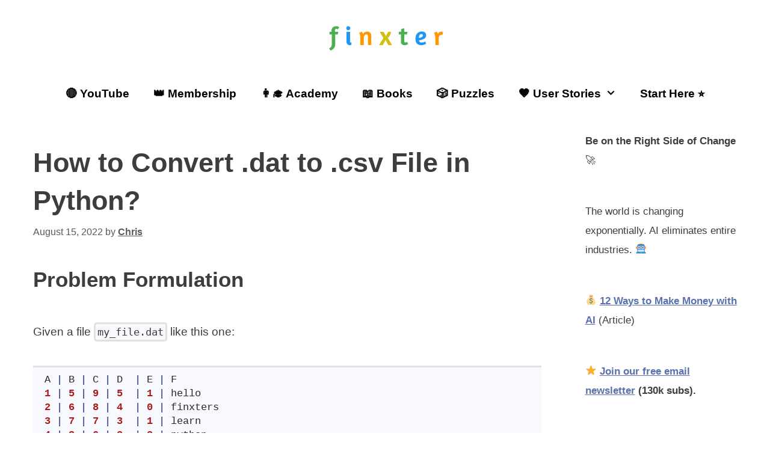

--- FILE ---
content_type: text/html; charset=UTF-8
request_url: https://blog.finxter.com/how-to-convert-dat-to-csv-file-in-python/
body_size: 21882
content:
<!DOCTYPE html><html lang=en-US><head><meta charset="UTF-8"> <script>window.flatStyles=window.flatStyles||''
window.lightspeedOptimizeStylesheet=function(){const currentStylesheet=document.querySelector('.tcb-lightspeed-style:not([data-ls-optimized])')
if(currentStylesheet){try{if(currentStylesheet.sheet&&currentStylesheet.sheet.cssRules){if(window.flatStyles){if(this.optimizing){setTimeout(window.lightspeedOptimizeStylesheet.bind(this),24)}else{this.optimizing=true;let rulesIndex=0;while(rulesIndex<currentStylesheet.sheet.cssRules.length){const rule=currentStylesheet.sheet.cssRules[rulesIndex]
if(rule.type===CSSRule.STYLE_RULE&&window.flatStyles.includes(`${rule.selectorText}{`)){currentStylesheet.sheet.deleteRule(rulesIndex)}else{rulesIndex++}}
currentStylesheet.setAttribute('data-ls-optimized','1')
window.flatStyles+=currentStylesheet.innerHTML
this.optimizing=false}}else{window.flatStyles=currentStylesheet.innerHTML
currentStylesheet.setAttribute('data-ls-optimized','1')}}}catch(error){console.warn(error)}
if(currentStylesheet.parentElement.tagName!=='HEAD'){const stylesheetID=currentStylesheet.id;if((!stylesheetID||(stylesheetID&&!document.querySelector(`head #${stylesheetID}`)))){document.head.prepend(currentStylesheet)}else{currentStylesheet.remove();}}}}
window.lightspeedOptimizeFlat=function(styleSheetElement){if(document.querySelectorAll('link[href*="thrive_flat.css"]').length>1){styleSheetElement.setAttribute('disabled',true)}else{if(styleSheetElement.parentElement.tagName!=='HEAD'){document.head.append(styleSheetElement)}}}</script> <meta name='robots' content='index, follow, max-image-preview:large, max-snippet:-1, max-video-preview:-1'><meta name="viewport" content="width=device-width, initial-scale=1"><title>How to Convert .dat to .csv File in Python? - Be on the Right Side of Change</title><link rel=canonical href=https://blog.finxter.com/how-to-convert-dat-to-csv-file-in-python/ ><meta property="og:locale" content="en_US"><meta property="og:type" content="article"><meta property="og:title" content="How to Convert .dat to .csv File in Python? - Be on the Right Side of Change"><meta property="og:description" content="Problem Formulation Given a file my_file.dat like this one: How to convert this file to a CSV file of the following standard comma-separated values format: Method 1: Pandas Read and Write CSV You can convert a .dat file to a CSV file in Python in four simple steps: (1) Install the Pandas library, (2) import ... Read more"><meta property="og:url" content="https://blog.finxter.com/how-to-convert-dat-to-csv-file-in-python/"><meta property="og:site_name" content="Be on the Right Side of Change"><meta property="article:publisher" content="https://www.facebook.com/finxter"><meta property="article:published_time" content="2022-08-15T08:36:20+00:00"><meta property="article:modified_time" content="2022-08-15T08:36:23+00:00"><meta property="og:image" content="https://blog.finxter.com/wp-content/uploads/2022/08/image-39.png"><meta name="author" content="Chris"><meta name="twitter:card" content="summary_large_image"><meta name="twitter:creator" content="@FinxterDotCom"><meta name="twitter:site" content="@FinxterDotCom"><meta name="twitter:label1" content="Written by"><meta name="twitter:data1" content="Chris"><meta name="twitter:label2" content="Est. reading time"><meta name="twitter:data2" content="2 minutes"> <script type=application/ld+json class=yoast-schema-graph>{"@context":"https://schema.org","@graph":[{"@type":"Article","@id":"https://blog.finxter.com/how-to-convert-dat-to-csv-file-in-python/#article","isPartOf":{"@id":"https://blog.finxter.com/how-to-convert-dat-to-csv-file-in-python/"},"author":{"name":"Chris","@id":"https://blog.finxter.com/#/schema/person/8e3e10adcde76bbf2adce4dc0e5e4201"},"headline":"How to Convert .dat to .csv File in Python?","datePublished":"2022-08-15T08:36:20+00:00","dateModified":"2022-08-15T08:36:23+00:00","mainEntityOfPage":{"@id":"https://blog.finxter.com/how-to-convert-dat-to-csv-file-in-python/"},"wordCount":292,"publisher":{"@id":"https://blog.finxter.com/#organization"},"image":{"@id":"https://blog.finxter.com/how-to-convert-dat-to-csv-file-in-python/#primaryimage"},"thumbnailUrl":"https://blog.finxter.com/wp-content/uploads/2022/08/image-39.png","articleSection":["CSV","Input/Output","Python","Python String"],"inLanguage":"en-US"},{"@type":"WebPage","@id":"https://blog.finxter.com/how-to-convert-dat-to-csv-file-in-python/","url":"https://blog.finxter.com/how-to-convert-dat-to-csv-file-in-python/","name":"How to Convert .dat to .csv File in Python? - Be on the Right Side of Change","isPartOf":{"@id":"https://blog.finxter.com/#website"},"primaryImageOfPage":{"@id":"https://blog.finxter.com/how-to-convert-dat-to-csv-file-in-python/#primaryimage"},"image":{"@id":"https://blog.finxter.com/how-to-convert-dat-to-csv-file-in-python/#primaryimage"},"thumbnailUrl":"https://blog.finxter.com/wp-content/uploads/2022/08/image-39.png","datePublished":"2022-08-15T08:36:20+00:00","dateModified":"2022-08-15T08:36:23+00:00","breadcrumb":{"@id":"https://blog.finxter.com/how-to-convert-dat-to-csv-file-in-python/#breadcrumb"},"inLanguage":"en-US","potentialAction":[{"@type":"ReadAction","target":["https://blog.finxter.com/how-to-convert-dat-to-csv-file-in-python/"]}]},{"@type":"ImageObject","inLanguage":"en-US","@id":"https://blog.finxter.com/how-to-convert-dat-to-csv-file-in-python/#primaryimage","url":"https://blog.finxter.com/wp-content/uploads/2022/08/image-39.png","contentUrl":"https://blog.finxter.com/wp-content/uploads/2022/08/image-39.png","width":575,"height":433},{"@type":"BreadcrumbList","@id":"https://blog.finxter.com/how-to-convert-dat-to-csv-file-in-python/#breadcrumb","itemListElement":[{"@type":"ListItem","position":1,"name":"Home","item":"https://blog.finxter.com/"},{"@type":"ListItem","position":2,"name":"Learn Python Blog","item":"https://blog.finxter.com/blog/"},{"@type":"ListItem","position":3,"name":"How to Convert .dat to .csv File in Python?"}]},{"@type":"WebSite","@id":"https://blog.finxter.com/#website","url":"https://blog.finxter.com/","name":"Finxter - Be on the Right Side of Change","description":"","publisher":{"@id":"https://blog.finxter.com/#organization"},"potentialAction":[{"@type":"SearchAction","target":{"@type":"EntryPoint","urlTemplate":"https://blog.finxter.com/?s={search_term_string}"},"query-input":{"@type":"PropertyValueSpecification","valueRequired":true,"valueName":"search_term_string"}}],"inLanguage":"en-US"},{"@type":"Organization","@id":"https://blog.finxter.com/#organization","name":"Finxter","url":"https://blog.finxter.com/","logo":{"@type":"ImageObject","inLanguage":"en-US","@id":"https://blog.finxter.com/#/schema/logo/image/","url":"https://blog.finxter.com/wp-content/uploads/2025/12/finxter_nobackground.png","contentUrl":"https://blog.finxter.com/wp-content/uploads/2025/12/finxter_nobackground.png","width":642,"height":166,"caption":"Finxter"},"image":{"@id":"https://blog.finxter.com/#/schema/logo/image/"},"sameAs":["https://www.facebook.com/finxter","https://x.com/FinxterDotCom","https://www.instagram.com/finxterdotcom/","https://www.youtube.com/@finxter"]},{"@type":"Person","@id":"https://blog.finxter.com/#/schema/person/8e3e10adcde76bbf2adce4dc0e5e4201","name":"Chris","image":{"@type":"ImageObject","inLanguage":"en-US","@id":"https://blog.finxter.com/#/schema/person/image/","url":"https://secure.gravatar.com/avatar/1b7569f971ea6a1e1667da4cb32f1b9bfb7cefdc1b1b2083336df70fa8cf2e54?s=96&r=g","contentUrl":"https://secure.gravatar.com/avatar/1b7569f971ea6a1e1667da4cb32f1b9bfb7cefdc1b1b2083336df70fa8cf2e54?s=96&r=g","caption":"Chris"},"description":"While working as a researcher in distributed systems, Dr. Christian Mayer found his love for teaching computer science students. To help students reach higher levels of Python success, he founded the programming education website Finxter.com that has taught exponential skills to millions of coders worldwide. He's the author of the best-selling programming books Python One-Liners (NoStarch 2020), The Art of Clean Code (NoStarch 2022), and The Book of Dash (NoStarch 2022). Chris also coauthored the Coffee Break Python series of self-published books. He's a computer science enthusiast, freelancer, and owner of one of the top 10 largest Python blogs worldwide. His passions are writing, reading, and coding. But his greatest passion is to serve aspiring coders through Finxter and help them to boost their skills. You can join his free email academy here.","sameAs":["https://blog.finxter.com/"],"url":"https://blog.finxter.com/author/xcentpy_cfsh849y/"}]}</script> <link rel=dns-prefetch href=//scripts.mediavine.com><link rel=alternate type=application/rss+xml title="Be on the Right Side of Change &raquo; Feed" href=https://blog.finxter.com/feed/ ><link rel=alternate type=application/rss+xml title="Be on the Right Side of Change &raquo; Comments Feed" href=https://blog.finxter.com/comments/feed/ ><link rel=alternate title="oEmbed (JSON)" type=application/json+oembed href="https://blog.finxter.com/wp-json/oembed/1.0/embed?url=https%3A%2F%2Fblog.finxter.com%2Fhow-to-convert-dat-to-csv-file-in-python%2F"><link rel=alternate title="oEmbed (XML)" type=text/xml+oembed href="https://blog.finxter.com/wp-json/oembed/1.0/embed?url=https%3A%2F%2Fblog.finxter.com%2Fhow-to-convert-dat-to-csv-file-in-python%2F&#038;format=xml"><style id=wp-img-auto-sizes-contain-inline-css>img:is([sizes=auto i],[sizes^="auto," i]){contain-intrinsic-size:3000px 1500px}</style><style id=wp-emoji-styles-inline-css>img.wp-smiley,img.emoji{display:inline !important;border:none !important;box-shadow:none !important;height:1em !important;width:1em !important;margin:0 0.07em !important;vertical-align:-0.1em !important;background:none !important;padding:0 !important}</style><style id=wp-block-library-inline-css>/*<![CDATA[*/:root{--wp-block-synced-color:#7a00df;--wp-block-synced-color--rgb:122,0,223;--wp-bound-block-color:var(--wp-block-synced-color);--wp-editor-canvas-background:#ddd;--wp-admin-theme-color:#007cba;--wp-admin-theme-color--rgb:0,124,186;--wp-admin-theme-color-darker-10:#006ba1;--wp-admin-theme-color-darker-10--rgb:0,107,160.5;--wp-admin-theme-color-darker-20:#005a87;--wp-admin-theme-color-darker-20--rgb:0,90,135;--wp-admin-border-width-focus:2px}@media (min-resolution:192dpi){:root{--wp-admin-border-width-focus:1.5px}}.wp-element-button{cursor:pointer}:root .has-very-light-gray-background-color{background-color:#eee}:root .has-very-dark-gray-background-color{background-color:#313131}:root .has-very-light-gray-color{color:#eee}:root .has-very-dark-gray-color{color:#313131}:root .has-vivid-green-cyan-to-vivid-cyan-blue-gradient-background{background:linear-gradient(135deg,#00d084,#0693e3)}:root .has-purple-crush-gradient-background{background:linear-gradient(135deg,#34e2e4,#4721fb 50%,#ab1dfe)}:root .has-hazy-dawn-gradient-background{background:linear-gradient(135deg,#faaca8,#dad0ec)}:root .has-subdued-olive-gradient-background{background:linear-gradient(135deg,#fafae1,#67a671)}:root .has-atomic-cream-gradient-background{background:linear-gradient(135deg,#fdd79a,#004a59)}:root .has-nightshade-gradient-background{background:linear-gradient(135deg,#330968,#31cdcf)}:root .has-midnight-gradient-background{background:linear-gradient(135deg,#020381,#2874fc)}:root{--wp--preset--font-size--normal:16px;--wp--preset--font-size--huge:42px}.has-regular-font-size{font-size:1em}.has-larger-font-size{font-size:2.625em}.has-normal-font-size{font-size:var(--wp--preset--font-size--normal)}.has-huge-font-size{font-size:var(--wp--preset--font-size--huge)}.has-text-align-center{text-align:center}.has-text-align-left{text-align:left}.has-text-align-right{text-align:right}.has-fit-text{white-space:nowrap!important}#end-resizable-editor-section{display:none}.aligncenter{clear:both}.items-justified-left{justify-content:flex-start}.items-justified-center{justify-content:center}.items-justified-right{justify-content:flex-end}.items-justified-space-between{justify-content:space-between}.screen-reader-text{border:0;clip-path:inset(50%);height:1px;margin:-1px;overflow:hidden;padding:0;position:absolute;width:1px;word-wrap:normal!important}.screen-reader-text:focus{background-color:#ddd;clip-path:none;color:#444;display:block;font-size:1em;height:auto;left:5px;line-height:normal;padding:15px 23px 14px;text-decoration:none;top:5px;width:auto;z-index:100000}html :where(.has-border-color){border-style:solid}html :where([style*=border-top-color]){border-top-style:solid}html :where([style*=border-right-color]){border-right-style:solid}html :where([style*=border-bottom-color]){border-bottom-style:solid}html :where([style*=border-left-color]){border-left-style:solid}html :where([style*=border-width]){border-style:solid}html :where([style*=border-top-width]){border-top-style:solid}html :where([style*=border-right-width]){border-right-style:solid}html :where([style*=border-bottom-width]){border-bottom-style:solid}html :where([style*=border-left-width]){border-left-style:solid}html :where(img[class*=wp-image-]){height:auto;max-width:100%}:where(figure){margin:0 0 1em}html :where(.is-position-sticky){--wp-admin--admin-bar--position-offset:var(--wp-admin--admin-bar--height,0px)}@media screen and (max-width:600px){html:where(.is-position-sticky){--wp-admin--admin-bar--position-offset:0px}}/*]]>*/</style><style id=wp-block-categories-inline-css>.wp-block-categories{box-sizing:border-box}.wp-block-categories.alignleft{margin-right:2em}.wp-block-categories.alignright{margin-left:2em}.wp-block-categories.wp-block-categories-dropdown.aligncenter{text-align:center}.wp-block-categories .wp-block-categories__label{display:block;width:100%}</style><style id=wp-block-image-inline-css>/*<![CDATA[*/.wp-block-image>a,.wp-block-image>figure>a{display:inline-block}.wp-block-image img{box-sizing:border-box;height:auto;max-width:100%;vertical-align:bottom}@media not (prefers-reduced-motion){.wp-block-image img.hide{visibility:hidden}.wp-block-image img.show{animation:show-content-image .4s}}.wp-block-image[style*=border-radius] img,.wp-block-image[style*=border-radius]>a{border-radius:inherit}.wp-block-image.has-custom-border img{box-sizing:border-box}.wp-block-image.aligncenter{text-align:center}.wp-block-image.alignfull>a,.wp-block-image.alignwide>a{width:100%}.wp-block-image.alignfull img,.wp-block-image.alignwide img{height:auto;width:100%}.wp-block-image .aligncenter,.wp-block-image .alignleft,.wp-block-image .alignright,.wp-block-image.aligncenter,.wp-block-image.alignleft,.wp-block-image.alignright{display:table}.wp-block-image .aligncenter>figcaption,.wp-block-image .alignleft>figcaption,.wp-block-image .alignright>figcaption,.wp-block-image.aligncenter>figcaption,.wp-block-image.alignleft>figcaption,.wp-block-image.alignright>figcaption{caption-side:bottom;display:table-caption}.wp-block-image .alignleft{float:left;margin:.5em 1em .5em 0}.wp-block-image .alignright{float:right;margin:.5em 0 .5em 1em}.wp-block-image .aligncenter{margin-left:auto;margin-right:auto}.wp-block-image :where(figcaption){margin-bottom:1em;margin-top:.5em}.wp-block-image.is-style-circle-mask img{border-radius:9999px}@supports ((-webkit-mask-image:none) or (mask-image:none)) or (-webkit-mask-image:none){.wp-block-image.is-style-circle-mask img{border-radius:0;-webkit-mask-image:url('data:image/svg+xml;utf8,<svg viewBox="0 0 100 100" xmlns=http://www.w3.org/2000/svg><circle cx=50 cy=50 r=50 /></svg>');mask-image:url('data:image/svg+xml;utf8,<svg viewBox="0 0 100 100" xmlns=http://www.w3.org/2000/svg><circle cx=50 cy=50 r=50 /></svg>');mask-mode:alpha;-webkit-mask-position:center;mask-position:center;-webkit-mask-repeat:no-repeat;mask-repeat:no-repeat;-webkit-mask-size:contain;mask-size:contain}}:root :where(.wp-block-image.is-style-rounded img,.wp-block-image .is-style-rounded img){border-radius:9999px}.wp-block-image figure{margin:0}.wp-lightbox-container{display:flex;flex-direction:column;position:relative}.wp-lightbox-container img{cursor:zoom-in}.wp-lightbox-container img:hover+button{opacity:1}.wp-lightbox-container button{align-items:center;backdrop-filter:blur(16px) saturate(180%);background-color:#5a5a5a40;border:none;border-radius:4px;cursor:zoom-in;display:flex;height:20px;justify-content:center;opacity:0;padding:0;position:absolute;right:16px;text-align:center;top:16px;width:20px;z-index:100}@media not (prefers-reduced-motion){.wp-lightbox-container button{transition:opacity .2s ease}}.wp-lightbox-container button:focus-visible{outline:3px auto #5a5a5a40;outline:3px auto -webkit-focus-ring-color;outline-offset:3px}.wp-lightbox-container button:hover{cursor:pointer;opacity:1}.wp-lightbox-container button:focus{opacity:1}.wp-lightbox-container button:focus,.wp-lightbox-container button:hover,.wp-lightbox-container button:not(:hover):not(:active):not(.has-background){background-color:#5a5a5a40;border:none}.wp-lightbox-overlay{box-sizing:border-box;cursor:zoom-out;height:100vh;left:0;overflow:hidden;position:fixed;top:0;visibility:hidden;width:100%;z-index:100000}.wp-lightbox-overlay .close-button{align-items:center;cursor:pointer;display:flex;justify-content:center;min-height:40px;min-width:40px;padding:0;position:absolute;right:calc(env(safe-area-inset-right) + 16px);top:calc(env(safe-area-inset-top) + 16px);z-index:5000000}.wp-lightbox-overlay .close-button:focus,.wp-lightbox-overlay .close-button:hover,.wp-lightbox-overlay .close-button:not(:hover):not(:active):not(.has-background){background:none;border:none}.wp-lightbox-overlay .lightbox-image-container{height:var(--wp--lightbox-container-height);left:50%;overflow:hidden;position:absolute;top:50%;transform:translate(-50%,-50%);transform-origin:top left;width:var(--wp--lightbox-container-width);z-index:9999999999}.wp-lightbox-overlay .wp-block-image{align-items:center;box-sizing:border-box;display:flex;height:100%;justify-content:center;margin:0;position:relative;transform-origin:0 0;width:100%;z-index:3000000}.wp-lightbox-overlay .wp-block-image img{height:var(--wp--lightbox-image-height);min-height:var(--wp--lightbox-image-height);min-width:var(--wp--lightbox-image-width);width:var(--wp--lightbox-image-width)}.wp-lightbox-overlay .wp-block-image figcaption{display:none}.wp-lightbox-overlay button{background:none;border:none}.wp-lightbox-overlay .scrim{background-color:#fff;height:100%;opacity:.9;position:absolute;width:100%;z-index:2000000}.wp-lightbox-overlay.active{visibility:visible}@media not (prefers-reduced-motion){.wp-lightbox-overlay.active{animation:turn-on-visibility .25s both}.wp-lightbox-overlay.active img{animation:turn-on-visibility .35s both}.wp-lightbox-overlay.show-closing-animation:not(.active){animation:turn-off-visibility .35s both}.wp-lightbox-overlay.show-closing-animation:not(.active) img{animation:turn-off-visibility .25s both}.wp-lightbox-overlay.zoom.active{animation:none;opacity:1;visibility:visible}.wp-lightbox-overlay.zoom.active .lightbox-image-container{animation:lightbox-zoom-in .4s}.wp-lightbox-overlay.zoom.active .lightbox-image-container img{animation:none}.wp-lightbox-overlay.zoom.active .scrim{animation:turn-on-visibility .4s forwards}.wp-lightbox-overlay.zoom.show-closing-animation:not(.active){animation:none}.wp-lightbox-overlay.zoom.show-closing-animation:not(.active) .lightbox-image-container{animation:lightbox-zoom-out .4s}.wp-lightbox-overlay.zoom.show-closing-animation:not(.active) .lightbox-image-container img{animation:none}.wp-lightbox-overlay.zoom.show-closing-animation:not(.active) .scrim{animation:turn-off-visibility .4s forwards}}@keyframes show-content-image{0%{visibility:hidden}99%{visibility:hidden}to{visibility:visible}}@keyframes turn-on-visibility{0%{opacity:0}to{opacity:1}}@keyframes turn-off-visibility{0%{opacity:1;visibility:visible}99%{opacity:0;visibility:visible}to{opacity:0;visibility:hidden}}@keyframes lightbox-zoom-in{0%{transform:translate(calc((-100vw + var(--wp--lightbox-scrollbar-width))/2 + var(--wp--lightbox-initial-left-position)),calc(-50vh + var(--wp--lightbox-initial-top-position))) scale(var(--wp--lightbox-scale))}to{transform:translate(-50%,-50%) scale(1)}}@keyframes lightbox-zoom-out{0%{transform:translate(-50%,-50%) scale(1);visibility:visible}99%{visibility:visible}to{transform:translate(calc((-100vw + var(--wp--lightbox-scrollbar-width))/2 + var(--wp--lightbox-initial-left-position)),calc(-50vh + var(--wp--lightbox-initial-top-position))) scale(var(--wp--lightbox-scale));visibility:hidden}}/*]]>*/</style><style id=wp-block-latest-posts-inline-css>.wp-block-latest-posts{box-sizing:border-box}.wp-block-latest-posts.alignleft{margin-right:2em}.wp-block-latest-posts.alignright{margin-left:2em}.wp-block-latest-posts.wp-block-latest-posts__list{list-style:none}.wp-block-latest-posts.wp-block-latest-posts__list li{clear:both;overflow-wrap:break-word}.wp-block-latest-posts.is-grid{display:flex;flex-wrap:wrap}.wp-block-latest-posts.is-grid li{margin:0 1.25em 1.25em 0;width:100%}@media (min-width:600px){.wp-block-latest-posts.columns-2 li{width:calc(50% - .625em)}.wp-block-latest-posts.columns-2 li:nth-child(2n){margin-right:0}.wp-block-latest-posts.columns-3 li{width:calc(33.33333% - .83333em)}.wp-block-latest-posts.columns-3 li:nth-child(3n){margin-right:0}.wp-block-latest-posts.columns-4 li{width:calc(25% - .9375em)}.wp-block-latest-posts.columns-4 li:nth-child(4n){margin-right:0}.wp-block-latest-posts.columns-5 li{width:calc(20% - 1em)}.wp-block-latest-posts.columns-5 li:nth-child(5n){margin-right:0}.wp-block-latest-posts.columns-6 li{width:calc(16.66667% - 1.04167em)}.wp-block-latest-posts.columns-6 li:nth-child(6n){margin-right:0}}:root :where(.wp-block-latest-posts.is-grid){padding:0}:root :where(.wp-block-latest-posts.wp-block-latest-posts__list){padding-left:0}.wp-block-latest-posts__post-author,.wp-block-latest-posts__post-date{display:block;font-size:.8125em}.wp-block-latest-posts__post-excerpt,.wp-block-latest-posts__post-full-content{margin-bottom:1em;margin-top:.5em}.wp-block-latest-posts__featured-image a{display:inline-block}.wp-block-latest-posts__featured-image img{height:auto;max-width:100%;width:auto}.wp-block-latest-posts__featured-image.alignleft{float:left;margin-right:1em}.wp-block-latest-posts__featured-image.alignright{float:right;margin-left:1em}.wp-block-latest-posts__featured-image.aligncenter{margin-bottom:1em;text-align:center}</style><style id=global-styles-inline-css>/*<![CDATA[*/:root{--wp--preset--aspect-ratio--square:1;--wp--preset--aspect-ratio--4-3:4/3;--wp--preset--aspect-ratio--3-4:3/4;--wp--preset--aspect-ratio--3-2:3/2;--wp--preset--aspect-ratio--2-3:2/3;--wp--preset--aspect-ratio--16-9:16/9;--wp--preset--aspect-ratio--9-16:9/16;--wp--preset--color--black:#000;--wp--preset--color--cyan-bluish-gray:#abb8c3;--wp--preset--color--white:#fff;--wp--preset--color--pale-pink:#f78da7;--wp--preset--color--vivid-red:#cf2e2e;--wp--preset--color--luminous-vivid-orange:#ff6900;--wp--preset--color--luminous-vivid-amber:#fcb900;--wp--preset--color--light-green-cyan:#7bdcb5;--wp--preset--color--vivid-green-cyan:#00d084;--wp--preset--color--pale-cyan-blue:#8ed1fc;--wp--preset--color--vivid-cyan-blue:#0693e3;--wp--preset--color--vivid-purple:#9b51e0;--wp--preset--color--contrast:var(--contrast);--wp--preset--color--contrast-2:var(--contrast-2);--wp--preset--color--contrast-3:var(--contrast-3);--wp--preset--color--base:var(--base);--wp--preset--color--base-2:var(--base-2);--wp--preset--color--base-3:var(--base-3);--wp--preset--color--accent:var(--accent);--wp--preset--color--global-color-8:var(--global-color-8);--wp--preset--color--global-color-9:var(--global-color-9);--wp--preset--gradient--vivid-cyan-blue-to-vivid-purple:linear-gradient(135deg,rgb(6,147,227) 0%,rgb(155,81,224) 100%);--wp--preset--gradient--light-green-cyan-to-vivid-green-cyan:linear-gradient(135deg,rgb(122,220,180) 0%,rgb(0,208,130) 100%);--wp--preset--gradient--luminous-vivid-amber-to-luminous-vivid-orange:linear-gradient(135deg,rgb(252,185,0) 0%,rgb(255,105,0) 100%);--wp--preset--gradient--luminous-vivid-orange-to-vivid-red:linear-gradient(135deg,rgb(255,105,0) 0%,rgb(207,46,46) 100%);--wp--preset--gradient--very-light-gray-to-cyan-bluish-gray:linear-gradient(135deg,rgb(238,238,238) 0%,rgb(169,184,195) 100%);--wp--preset--gradient--cool-to-warm-spectrum:linear-gradient(135deg,rgb(74,234,220) 0%,rgb(151,120,209) 20%,rgb(207,42,186) 40%,rgb(238,44,130) 60%,rgb(251,105,98) 80%,rgb(254,248,76) 100%);--wp--preset--gradient--blush-light-purple:linear-gradient(135deg,rgb(255,206,236) 0%,rgb(152,150,240) 100%);--wp--preset--gradient--blush-bordeaux:linear-gradient(135deg,rgb(254,205,165) 0%,rgb(254,45,45) 50%,rgb(107,0,62) 100%);--wp--preset--gradient--luminous-dusk:linear-gradient(135deg,rgb(255,203,112) 0%,rgb(199,81,192) 50%,rgb(65,88,208) 100%);--wp--preset--gradient--pale-ocean:linear-gradient(135deg,rgb(255,245,203) 0%,rgb(182,227,212) 50%,rgb(51,167,181) 100%);--wp--preset--gradient--electric-grass:linear-gradient(135deg,rgb(202,248,128) 0%,rgb(113,206,126) 100%);--wp--preset--gradient--midnight:linear-gradient(135deg,rgb(2,3,129) 0%,rgb(40,116,252) 100%);--wp--preset--font-size--small:13px;--wp--preset--font-size--medium:20px;--wp--preset--font-size--large:36px;--wp--preset--font-size--x-large:42px;--wp--preset--spacing--20:0.44rem;--wp--preset--spacing--30:0.67rem;--wp--preset--spacing--40:1rem;--wp--preset--spacing--50:1.5rem;--wp--preset--spacing--60:2.25rem;--wp--preset--spacing--70:3.38rem;--wp--preset--spacing--80:5.06rem;--wp--preset--shadow--natural:6px 6px 9px rgba(0, 0, 0, 0.2);--wp--preset--shadow--deep:12px 12px 50px rgba(0, 0, 0, 0.4);--wp--preset--shadow--sharp:6px 6px 0px rgba(0, 0, 0, 0.2);--wp--preset--shadow--outlined:6px 6px 0px -3px rgb(255, 255, 255), 6px 6px rgb(0, 0, 0);--wp--preset--shadow--crisp:6px 6px 0px rgb(0, 0, 0)}:where(.is-layout-flex){gap:0.5em}:where(.is-layout-grid){gap:0.5em}body .is-layout-flex{display:flex}.is-layout-flex{flex-wrap:wrap;align-items:center}.is-layout-flex>:is(*,div){margin:0}body .is-layout-grid{display:grid}.is-layout-grid>:is(*,div){margin:0}:where(.wp-block-columns.is-layout-flex){gap:2em}:where(.wp-block-columns.is-layout-grid){gap:2em}:where(.wp-block-post-template.is-layout-flex){gap:1.25em}:where(.wp-block-post-template.is-layout-grid){gap:1.25em}.has-black-color{color:var(--wp--preset--color--black) !important}.has-cyan-bluish-gray-color{color:var(--wp--preset--color--cyan-bluish-gray) !important}.has-white-color{color:var(--wp--preset--color--white) !important}.has-pale-pink-color{color:var(--wp--preset--color--pale-pink) !important}.has-vivid-red-color{color:var(--wp--preset--color--vivid-red) !important}.has-luminous-vivid-orange-color{color:var(--wp--preset--color--luminous-vivid-orange) !important}.has-luminous-vivid-amber-color{color:var(--wp--preset--color--luminous-vivid-amber) !important}.has-light-green-cyan-color{color:var(--wp--preset--color--light-green-cyan) !important}.has-vivid-green-cyan-color{color:var(--wp--preset--color--vivid-green-cyan) !important}.has-pale-cyan-blue-color{color:var(--wp--preset--color--pale-cyan-blue) !important}.has-vivid-cyan-blue-color{color:var(--wp--preset--color--vivid-cyan-blue) !important}.has-vivid-purple-color{color:var(--wp--preset--color--vivid-purple) !important}.has-black-background-color{background-color:var(--wp--preset--color--black) !important}.has-cyan-bluish-gray-background-color{background-color:var(--wp--preset--color--cyan-bluish-gray) !important}.has-white-background-color{background-color:var(--wp--preset--color--white) !important}.has-pale-pink-background-color{background-color:var(--wp--preset--color--pale-pink) !important}.has-vivid-red-background-color{background-color:var(--wp--preset--color--vivid-red) !important}.has-luminous-vivid-orange-background-color{background-color:var(--wp--preset--color--luminous-vivid-orange) !important}.has-luminous-vivid-amber-background-color{background-color:var(--wp--preset--color--luminous-vivid-amber) !important}.has-light-green-cyan-background-color{background-color:var(--wp--preset--color--light-green-cyan) !important}.has-vivid-green-cyan-background-color{background-color:var(--wp--preset--color--vivid-green-cyan) !important}.has-pale-cyan-blue-background-color{background-color:var(--wp--preset--color--pale-cyan-blue) !important}.has-vivid-cyan-blue-background-color{background-color:var(--wp--preset--color--vivid-cyan-blue) !important}.has-vivid-purple-background-color{background-color:var(--wp--preset--color--vivid-purple) !important}.has-black-border-color{border-color:var(--wp--preset--color--black) !important}.has-cyan-bluish-gray-border-color{border-color:var(--wp--preset--color--cyan-bluish-gray) !important}.has-white-border-color{border-color:var(--wp--preset--color--white) !important}.has-pale-pink-border-color{border-color:var(--wp--preset--color--pale-pink) !important}.has-vivid-red-border-color{border-color:var(--wp--preset--color--vivid-red) !important}.has-luminous-vivid-orange-border-color{border-color:var(--wp--preset--color--luminous-vivid-orange) !important}.has-luminous-vivid-amber-border-color{border-color:var(--wp--preset--color--luminous-vivid-amber) !important}.has-light-green-cyan-border-color{border-color:var(--wp--preset--color--light-green-cyan) !important}.has-vivid-green-cyan-border-color{border-color:var(--wp--preset--color--vivid-green-cyan) !important}.has-pale-cyan-blue-border-color{border-color:var(--wp--preset--color--pale-cyan-blue) !important}.has-vivid-cyan-blue-border-color{border-color:var(--wp--preset--color--vivid-cyan-blue) !important}.has-vivid-purple-border-color{border-color:var(--wp--preset--color--vivid-purple) !important}.has-vivid-cyan-blue-to-vivid-purple-gradient-background{background:var(--wp--preset--gradient--vivid-cyan-blue-to-vivid-purple) !important}.has-light-green-cyan-to-vivid-green-cyan-gradient-background{background:var(--wp--preset--gradient--light-green-cyan-to-vivid-green-cyan) !important}.has-luminous-vivid-amber-to-luminous-vivid-orange-gradient-background{background:var(--wp--preset--gradient--luminous-vivid-amber-to-luminous-vivid-orange) !important}.has-luminous-vivid-orange-to-vivid-red-gradient-background{background:var(--wp--preset--gradient--luminous-vivid-orange-to-vivid-red) !important}.has-very-light-gray-to-cyan-bluish-gray-gradient-background{background:var(--wp--preset--gradient--very-light-gray-to-cyan-bluish-gray) !important}.has-cool-to-warm-spectrum-gradient-background{background:var(--wp--preset--gradient--cool-to-warm-spectrum) !important}.has-blush-light-purple-gradient-background{background:var(--wp--preset--gradient--blush-light-purple) !important}.has-blush-bordeaux-gradient-background{background:var(--wp--preset--gradient--blush-bordeaux) !important}.has-luminous-dusk-gradient-background{background:var(--wp--preset--gradient--luminous-dusk) !important}.has-pale-ocean-gradient-background{background:var(--wp--preset--gradient--pale-ocean) !important}.has-electric-grass-gradient-background{background:var(--wp--preset--gradient--electric-grass) !important}.has-midnight-gradient-background{background:var(--wp--preset--gradient--midnight) !important}.has-small-font-size{font-size:var(--wp--preset--font-size--small) !important}.has-medium-font-size{font-size:var(--wp--preset--font-size--medium) !important}.has-large-font-size{font-size:var(--wp--preset--font-size--large) !important}.has-x-large-font-size{font-size:var(--wp--preset--font-size--x-large) !important}/*]]>*/</style><style id=classic-theme-styles-inline-css>.wp-block-button__link{color:#fff;background-color:#32373c;border-radius:9999px;box-shadow:none;text-decoration:none;padding:calc(.667em + 2px) calc(1.333em + 2px);font-size:1.125em}.wp-block-file__button{background:#32373c;color:#fff;text-decoration:none}</style><link rel=stylesheet id=generate-style-css href='https://blog.finxter.com/wp-content/themes/generatepress/assets/css/all.min.css' media=all><style id=generate-style-inline-css>/*<![CDATA[*/body{background-color:#fff;color:#3d3d3d}a{color:var(--accent)}a{text-decoration:underline}.entry-title a, .site-branding a, a.button, .wp-block-button__link, .main-navigation a{text-decoration:none}a:hover,a:focus,a:active{color:var(--contrast)}body .grid-container{max-width:1250px}.wp-block-group__inner-container{max-width:1250px;margin-left:auto;margin-right:auto}.site-header .header-image{width:200px}:root{--contrast:#1f1f1f;--contrast-2:#575760;--contrast-3:#b2b2be;--base:#f0f0f0;--base-2:#f7f8f9;--base-3:#fff;--accent:#5a71ad;--global-color-8:#9cccff;--global-color-9:#9f0707}:root .has-contrast-color{color:var(--contrast)}:root .has-contrast-background-color{background-color:var(--contrast)}:root .has-contrast-2-color{color:var(--contrast-2)}:root .has-contrast-2-background-color{background-color:var(--contrast-2)}:root .has-contrast-3-color{color:var(--contrast-3)}:root .has-contrast-3-background-color{background-color:var(--contrast-3)}:root .has-base-color{color:var(--base)}:root .has-base-background-color{background-color:var(--base)}:root .has-base-2-color{color:var(--base-2)}:root .has-base-2-background-color{background-color:var(--base-2)}:root .has-base-3-color{color:var(--base-3)}:root .has-base-3-background-color{background-color:var(--base-3)}:root .has-accent-color{color:var(--accent)}:root .has-accent-background-color{background-color:var(--accent)}:root .has-global-color-8-color{color:var(--global-color-8)}:root .has-global-color-8-background-color{background-color:var(--global-color-8)}:root .has-global-color-9-color{color:var(--global-color-9)}:root .has-global-color-9-background-color{background-color:var(--global-color-9)}body,button,input,select,textarea{font-family:Helvetica;font-size:19px}body{line-height:1.9}p{margin-bottom:2em}.main-navigation a, .main-navigation .menu-toggle, .main-navigation .menu-bar-items{font-family:Helvetica;font-weight:bold;font-size:19px}h1{font-family:Helvetica;font-weight:bold;font-size:45px;line-height:1.4em;margin-bottom:60px}h2{font-family:Helvetica;font-weight:bold;font-size:35px;line-height:1.7em;margin-bottom:40px}.top-bar{background-color:#636363;color:#fff}.top-bar a{color:#fff}.top-bar a:hover{color:#303030}.site-header{background-color:#fff;color:#3a3a3a}.site-header a{color:#3a3a3a}.main-title a,.main-title a:hover{color:#222}.site-description{color:#757575}.mobile-menu-control-wrapper .menu-toggle,.mobile-menu-control-wrapper .menu-toggle:hover,.mobile-menu-control-wrapper .menu-toggle:focus,.has-inline-mobile-toggle #site-navigation.toggled{background-color:rgba(0, 0, 0, 0.02)}.main-navigation,.main-navigation ul ul{background-color:#fff}.main-navigation .main-nav ul li a, .main-navigation .menu-toggle, .main-navigation .menu-bar-items{color:#000}.main-navigation .main-nav ul li:not([class*="current-menu-"]):hover > a, .main-navigation .main-nav ul li:not([class*="current-menu-"]):focus > a, .main-navigation .main-nav ul li.sfHover:not([class*="current-menu-"]) > a, .main-navigation .menu-bar-item:hover > a, .main-navigation .menu-bar-item.sfHover>a{color:#000;background-color:#fff}button.menu-toggle:hover,button.menu-toggle:focus,.main-navigation .mobile-bar-items a,.main-navigation .mobile-bar-items a:hover,.main-navigation .mobile-bar-items a:focus{color:#000}.main-navigation .main-nav ul li[class*="current-menu-"]>a{color:#000;background-color:#fff}.navigation-search input[type="search"],.navigation-search input[type="search"]:active, .navigation-search input[type="search"]:focus, .main-navigation .main-nav ul li.search-item.active > a, .main-navigation .menu-bar-items .search-item.active>a{color:#000;background-color:#fff}.main-navigation ul ul{background-color:#fff}.main-navigation .main-nav ul ul li a{color:#000}.main-navigation .main-nav ul ul li:not([class*="current-menu-"]):hover > a,.main-navigation .main-nav ul ul li:not([class*="current-menu-"]):focus > a, .main-navigation .main-nav ul ul li.sfHover:not([class*="current-menu-"])>a{color:#000;background-color:#fff}.main-navigation .main-nav ul ul li[class*="current-menu-"]>a{color:#000;background-color:#fff}.separate-containers .inside-article, .separate-containers .comments-area, .separate-containers .page-header, .one-container .container, .separate-containers .paging-navigation,.inside-page-header{background-color:#fff}.entry-meta{color:#595959}.entry-meta a{color:#595959}.entry-meta a:hover{color:#1e73be}.sidebar .widget{background-color:#fff}.sidebar .widget .widget-title{color:#000}.footer-widgets{background-color:#fff}.footer-widgets .widget-title{color:#000}.site-info{color:#000;background-color:#fff}.site-info a{color:#fff}.site-info a:hover{color:#606060}.footer-bar .widget_nav_menu .current-menu-item a{color:#606060}input[type="text"],input[type="email"],input[type="url"],input[type="password"],input[type="search"],input[type="tel"],input[type="number"],textarea,select{color:#666;background-color:#fafafa;border-color:#ccc}input[type="text"]:focus,input[type="email"]:focus,input[type="url"]:focus,input[type="password"]:focus,input[type="search"]:focus,input[type="tel"]:focus,input[type="number"]:focus,textarea:focus,select:focus{color:#666;background-color:#fff;border-color:#bfbfbf}button,html input[type="button"],input[type="reset"],input[type="submit"],a.button,a.wp-block-button__link:not(.has-background){color:#fff;background-color:var(--accent)}button:hover,html input[type="button"]:hover,input[type="reset"]:hover,input[type="submit"]:hover,a.button:hover,button:focus,html input[type="button"]:focus,input[type="reset"]:focus,input[type="submit"]:focus,a.button:focus,a.wp-block-button__link:not(.has-background):active,a.wp-block-button__link:not(.has-background):focus,a.wp-block-button__link:not(.has-background):hover{color:#fff;background-color:#3f3f3f}a.generate-back-to-top{background-color:rgba( 0,0,0,0.4 );color:#fff}a.generate-back-to-top:hover,a.generate-back-to-top:focus{background-color:rgba( 0,0,0,0.6 );color:#fff}:root{--gp-search-modal-bg-color:var(--base-3);--gp-search-modal-text-color:var(--contrast);--gp-search-modal-overlay-bg-color:rgba(0,0,0,0.2)}@media (max-width:768px){.main-navigation .menu-bar-item:hover > a, .main-navigation .menu-bar-item.sfHover>a{background:none;color:#000}}.inside-top-bar{padding:10px}.inside-header{padding:40px}.site-main .wp-block-group__inner-container{padding:40px}.entry-content .alignwide, body:not(.no-sidebar) .entry-content .alignfull{margin-left:-40px;width:calc(100% + 80px);max-width:calc(100% + 80px)}.separate-containers .widget, .separate-containers .site-main > *, .separate-containers .page-header, .widget-area .main-navigation{margin-bottom:13px}.separate-containers .site-main{margin:13px}.both-right.separate-containers .inside-left-sidebar{margin-right:6px}.both-right.separate-containers .inside-right-sidebar{margin-left:6px}.both-left.separate-containers .inside-left-sidebar{margin-right:6px}.both-left.separate-containers .inside-right-sidebar{margin-left:6px}.separate-containers .page-header-image, .separate-containers .page-header-contained, .separate-containers .page-header-image-single, .separate-containers .page-header-content-single{margin-top:13px}.separate-containers .inside-right-sidebar, .separate-containers .inside-left-sidebar{margin-top:13px;margin-bottom:13px}.rtl .menu-item-has-children .dropdown-menu-toggle{padding-left:20px}.rtl .main-navigation .main-nav ul li.menu-item-has-children>a{padding-right:20px}.widget-area .widget{padding:20px 40px 20px 20px}.site-info{padding:20px}@media (max-width:768px){.separate-containers .inside-article, .separate-containers .comments-area, .separate-containers .page-header, .separate-containers .paging-navigation, .one-container .site-content,.inside-page-header{padding:30px}.site-main .wp-block-group__inner-container{padding:30px}.site-info{padding-right:10px;padding-left:10px}.entry-content .alignwide, body:not(.no-sidebar) .entry-content .alignfull{margin-left:-30px;width:calc(100% + 60px);max-width:calc(100% + 60px)}}@media (max-width:768px){.main-navigation .menu-toggle,.main-navigation .mobile-bar-items,.sidebar-nav-mobile:not(#sticky-placeholder){display:block}.main-navigation ul,.gen-sidebar-nav{display:none}[class*="nav-float-"] .site-header .inside-header>*{float:none;clear:both}}/*]]>*/</style><link rel=stylesheet id=generate-font-icons-css href='https://blog.finxter.com/wp-content/themes/generatepress/assets/css/components/font-icons.min.css' media=all><link rel=stylesheet id=font-awesome-css href='https://blog.finxter.com/wp-content/themes/generatepress/assets/css/components/font-awesome.min.css' media=all><link rel=stylesheet id=wp-block-heading-css href='https://blog.finxter.com/wp-includes/blocks/heading/style.min.css' media=all><link rel=stylesheet id=wp-block-paragraph-css href='https://blog.finxter.com/wp-includes/blocks/paragraph/style.min.css' media=all><link rel=stylesheet id=wp-block-list-css href='https://blog.finxter.com/wp-includes/blocks/list/style.min.css' media=all> <script async=async fetchpriority=high data-noptimize=1 data-cfasync=false src="https://scripts.mediavine.com/tags/finxter.js?ver=6.9" id=mv-script-wrapper-js></script> <script src="https://blog.finxter.com/wp-includes/js/jquery/jquery.min.js" id=jquery-core-js></script> <script src="https://blog.finxter.com/wp-includes/js/jquery/jquery-migrate.min.js" id=jquery-migrate-js></script> <link rel=https://api.w.org/ href=https://blog.finxter.com/wp-json/ ><link rel=alternate title=JSON type=application/json href=https://blog.finxter.com/wp-json/wp/v2/posts/576056><link rel=EditURI type=application/rsd+xml title=RSD href=https://blog.finxter.com/xmlrpc.php?rsd><meta name="generator" content="WordPress 6.9"><link rel=shortlink href='https://blog.finxter.com/?p=576056'>  <script async src="https://www.googletagmanager.com/gtag/js?id=G-X7Y5XYWH6V"></script> <script>window.dataLayer=window.dataLayer||[];function gtag(){dataLayer.push(arguments);}
gtag('js',new Date());gtag('config','G-X7Y5XYWH6V');</script><style id=tve_global_variables>/*<![CDATA[*/:root{--tcb-color-0:rgb(35, 87, 130);--tcb-color-0-h:207;--tcb-color-0-s:57%;--tcb-color-0-l:32%;--tcb-color-0-a:1;--tcb-color-1:rgb(172, 133, 3);--tcb-color-1-h:46;--tcb-color-1-s:96%;--tcb-color-1-l:34%;--tcb-color-1-a:1;--tcb-color-2:rgb(0, 51, 255);--tcb-color-2-h:228;--tcb-color-2-s:100%;--tcb-color-2-l:50%;--tcb-color-2-a:1;--tcb-color-3:rgb(25, 153, 0);--tcb-color-3-h:110;--tcb-color-3-s:100%;--tcb-color-3-l:30%;--tcb-color-3-a:1;--tcb-color-4:rgb(41, 193, 236);--tcb-color-4-h:193;--tcb-color-4-s:83%;--tcb-color-4-l:54%;--tcb-color-4-a:1;--tcb-color-5:rgb(167, 49, 0);--tcb-color-5-h:17;--tcb-color-5-s:100%;--tcb-color-5-l:32%;--tcb-color-5-a:1;--tcb-color-6:rgb(5, 32, 65);--tcb-color-6-h:213;--tcb-color-6-s:85%;--tcb-color-6-l:13%;--tcb-color-6-a:1;--tcb-color-7:rgb(179, 179, 179);--tcb-color-7-h:0;--tcb-color-7-s:0%;--tcb-color-7-l:70%;--tcb-color-7-a:1;--tcb-color-8:rgb(39, 39, 39);--tcb-color-8-h:0;--tcb-color-8-s:0%;--tcb-color-8-l:15%;--tcb-color-8-a:1;--tcb-color-9:rgb(230, 0, 0);--tcb-color-9-h:0;--tcb-color-9-s:100%;--tcb-color-9-l:45%;--tcb-color-9-a:1;--tcb-color-10:rgb(170, 242, 137);--tcb-color-10-h:101;--tcb-color-10-s:80%;--tcb-color-10-l:74%;--tcb-color-10-a:1;--tcb-color-11:rgb(41, 193, 236);--tcb-color-11-h:193;--tcb-color-11-s:83%;--tcb-color-11-l:54%;--tcb-color-11-a:1;--tcb-color-12:rgb(247, 202, 101);--tcb-color-12-h:41;--tcb-color-12-s:90%;--tcb-color-12-l:68%;--tcb-color-12-a:1;--tcb-color-13:rgb(43, 105, 157);--tcb-color-13-h:207;--tcb-color-13-s:56%;--tcb-color-13-l:39%;--tcb-color-13-a:1;--tcb-color-14:rgb(55, 118, 171);--tcb-color-14-h:207;--tcb-color-14-s:51%;--tcb-color-14-l:44%;--tcb-color-14-a:1;--tcb-color-15:rgb(25, 61, 91);--tcb-color-15-h:207;--tcb-color-15-s:56%;--tcb-color-15-l:22%;--tcb-color-15-a:1;--tcb-color-16:rgb(255, 215, 0);--tcb-color-16-h:50;--tcb-color-16-s:100%;--tcb-color-16-l:50%;--tcb-color-16-a:1;--tcb-color-17:rgb(67, 67, 67);--tcb-color-17-h:0;--tcb-color-17-s:0%;--tcb-color-17-l:26%;--tcb-color-17-a:1;--tcb-color-18:rgb(255, 189, 40);--tcb-color-18-h:41;--tcb-color-18-s:100%;--tcb-color-18-l:57%;--tcb-color-18-a:1;--tcb-color-19:rgb(179, 179, 179);--tcb-color-19-h:0;--tcb-color-19-s:0%;--tcb-color-19-l:70%;--tcb-color-19-a:1;--tcb-color-20:rgb(146, 146, 146);--tcb-color-20-h:0;--tcb-color-20-s:0%;--tcb-color-20-l:57%;--tcb-color-20-a:1;--tcb-color-21:rgba(72, 167, 197, 0.8);--tcb-color-21-h:194;--tcb-color-21-s:51%;--tcb-color-21-l:52%;--tcb-color-21-a:0.8;--tcb-color-22:rgb(0, 135, 43);--tcb-color-22-h:139;--tcb-color-22-s:100%;--tcb-color-22-l:26%;--tcb-color-22-a:1;--tcb-gradient-0:linear-gradient(0deg, rgb(16, 0, 47) 0%, rgb(0, 21, 136) 100%);--tcb-background-author-image:url(https://secure.gravatar.com/avatar/1b7569f971ea6a1e1667da4cb32f1b9bfb7cefdc1b1b2083336df70fa8cf2e54?s=256&r=g);--tcb-background-user-image:url();--tcb-background-featured-image-thumbnail:url(https://blog.finxter.com/wp-content/plugins/thrive-visual-editor/editor/css/images/featured_image.png)}/*]]>*/</style><style id=thrive-default-styles></style><link rel=icon href=https://blog.finxter.com/wp-content/uploads/2020/08/cropped-cropped-finxter_nobackground-32x32.png sizes=32x32><link rel=icon href=https://blog.finxter.com/wp-content/uploads/2020/08/cropped-cropped-finxter_nobackground-192x192.png sizes=192x192><link rel=apple-touch-icon href=https://blog.finxter.com/wp-content/uploads/2020/08/cropped-cropped-finxter_nobackground-180x180.png><meta name="msapplication-TileImage" content="https://blog.finxter.com/wp-content/uploads/2020/08/cropped-cropped-finxter_nobackground-270x270.png"><style id=wp-custom-css>p code, ul li code, ol li code{background-color:#f8f8ff;border:2.9px solid #e0e0e0;border-radius:5px;font-size:17px;padding:3px 3px 3px 3px}h2 code{background-color:#f8f8ff;border:2.9px solid #e0e0e0;border-radius:5px;font-size:35px;padding:3px 3px 3px 3px}.wp-block-preformatted{background-color:#f8f8ff;border:2.9px solid #e0e0e0;border-radius:6px;font-size:19px;padding:20px 20px 20px 20px}.wp-block-preformatted code{font-size:19px}#content a{font-weight:bold !important}.wp-block-image{margin-bottom:1.5em}@media only screen and (max-width: 425px){.tve_ea_tl_state_lightbox{float:unset !important}}@media only screen and (max-width: 399px){li .mv-ad-box{min-width:300px;margin-left:-43px}}@media only screen and (max-width: 359px){.inside-article{padding-left:10px !important;padding-right:10px !important}li .mv-ad-box{margin-left:-51px}#ez-toc-container{max-width:fit-content}}.T9GqU1_HCj_oHtw9lgwt{bottom:200px}</style></head><body class="wp-singular post-template-default single single-post postid-576056 single-format-standard wp-custom-logo wp-embed-responsive wp-theme-generatepress right-sidebar nav-below-header separate-containers fluid-header active-footer-widgets-3 nav-aligned-center header-aligned-center dropdown-hover" itemtype=https://schema.org/Blog itemscope> <a class="screen-reader-text skip-link" href=#content title="Skip to content">Skip to content</a><header class=site-header id=masthead aria-label=Site  itemtype=https://schema.org/WPHeader itemscope><div class="inside-header grid-container grid-parent"><div class=site-logo> <a href=https://blog.finxter.com/ rel=home> <img class="header-image is-logo-image" alt="Be on the Right Side of Change" src=https://blog.finxter.com/wp-content/uploads/2020/08/cropped-cropped-finxter_nobackground-1.png> </a></div></div></header><nav class="main-navigation sub-menu-right" id=site-navigation aria-label=Primary  itemtype=https://schema.org/SiteNavigationElement itemscope><div class="inside-navigation grid-container grid-parent"> <button class=menu-toggle aria-controls=primary-menu aria-expanded=false> <span class=mobile-menu>Menu</span>		</button><div id=primary-menu class=main-nav><ul id=menu-top-menu class=" menu sf-menu"><li id=menu-item-1670334 class="menu-item menu-item-type-custom menu-item-object-custom menu-item-1670334"><a href=https://www.youtube.com/@finxter>🔴 YouTube</a></li> <li id=menu-item-1670453 class="menu-item menu-item-type-custom menu-item-object-custom menu-item-1670453"><a href=https://blog.finxter.com/finxter-premium-membership/ >👑 Membership</a></li> <li id=menu-item-1266531 class="menu-item menu-item-type-custom menu-item-object-custom menu-item-1266531"><a href=https://academy.finxter.com/ >👩‍🎓 Academy</a></li> <li id=menu-item-4513 class="menu-item menu-item-type-custom menu-item-object-custom menu-item-4513"><a href=https://blog.finxter.com/finxter-books/ >📖 Books</a></li> <li id=menu-item-24 class="menu-item menu-item-type-custom menu-item-object-custom menu-item-24"><a target=_blank href=https://app.finxter.com/learn/computer/science/ >🎲 Puzzles</a></li> <li id=menu-item-3050 class="menu-item menu-item-type-post_type menu-item-object-page menu-item-has-children menu-item-3050"><a href=https://blog.finxter.com/what-our-users-say/ >🤎 User Stories<span role=presentation class=dropdown-menu-toggle></span></a><ul class=sub-menu> <li id=menu-item-1410700 class="menu-item menu-item-type-custom menu-item-object-custom menu-item-1410700"><a href=https://blog.finxter.com/what-our-users-say/ >What Our Users Say</a></li> <li id=menu-item-3051 class="menu-item menu-item-type-post_type menu-item-object-page menu-item-3051"><a href=https://blog.finxter.com/about/ >About Finxter</a></li> <li id=menu-item-38012 class="menu-item menu-item-type-post_type menu-item-object-post menu-item-38012"><a href=https://blog.finxter.com/finxter-feedback-from-1000-users/ >Finxter Feedback from ~1000 Python Developers</a></li> <li id=menu-item-520613 class="menu-item menu-item-type-custom menu-item-object-custom menu-item-520613"><a href=https://blog.finxter.com/python-freelancer-course-testimonials-from-finxters/ >Video Reviews</a></li> <li id=menu-item-36954 class="menu-item menu-item-type-custom menu-item-object-custom menu-item-36954"><a href="https://blog.finxter.com/finxter-review-become-a-freelancer-course/?tl_inbound=1&#038;tl_target_all=1&#038;tl_form_type=1&#038;tl_period_type=3">Course Review from Cristian</a></li> <li id=menu-item-36955 class="menu-item menu-item-type-custom menu-item-object-custom menu-item-36955"><a href=https://blog.finxter.com/how-adam-earns-5000-per-month-as-a-python-freelancer-on-upwork-month-4/ >Course Review from Adam</a></li> <li id=menu-item-1670060 class="menu-item menu-item-type-custom menu-item-object-custom menu-item-1670060"><a href=https://blog.finxter.com/what-is-finxter-is-it-trustworthy-chatgpt-answers/ >Review by ChatGPT</a></li> <li id=menu-item-757347 class="menu-item menu-item-type-custom menu-item-object-custom menu-item-757347"><a href=https://blog.finxter.com/about-chris/ >About Chris</a></li></ul> </li> <li id=menu-item-1670786 class="menu-item menu-item-type-custom menu-item-object-custom menu-item-1670786"><a href=https://blog.finxter.com/make-money-ai/ >Start Here ⭐</a></li></ul></div></div></nav><div class="site grid-container container hfeed grid-parent" id=page><div class=site-content id=content><div class="content-area grid-parent mobile-grid-100 grid-75 tablet-grid-75" id=primary><main class=site-main id=main><article id=post-576056 class="post-576056 post type-post status-publish format-standard hentry category-csv category-input-output category-python category-python-string mv-content-wrapper" itemtype=https://schema.org/CreativeWork itemscope><div class=inside-article><header class=entry-header><h1 class="entry-title" itemprop="headline">How to Convert .dat to .csv File in Python?</h1><div class=entry-meta> <span class=posted-on><time class="entry-date published" datetime=2022-08-15T08:36:20+00:00 itemprop=datePublished>August 15, 2022</time></span> <span class=byline>by <span class="author vcard" itemprop=author itemtype=https://schema.org/Person itemscope><a class="url fn n" href=https://blog.finxter.com/author/xcentpy_cfsh849y/ title="View all posts by Chris" rel=author itemprop=url><span class=author-name itemprop=name>Chris</span></a></span></span></div></header><div class=entry-content itemprop=text><h2 class="wp-block-heading"><a href=https://stackoverflow.com/posts/36845032/timeline></a>Problem Formulation</h2><p>Given a file <code>my_file.dat</code> like this one:</p><pre class=EnlighterJSRAW data-enlighter-language=generic data-enlighter-theme data-enlighter-highlight data-enlighter-linenumbers data-enlighter-lineoffset data-enlighter-title data-enlighter-group>A | B | C | D  | E | F
1 | 5 | 9 | 5  | 1 | hello
2 | 6 | 8 | 4  | 0 | finxters
3 | 7 | 7 | 3  | 1 | learn
4 | 8 | 6 | 2  | 2 | python</pre><p>How to convert this file to a CSV file of the following standard comma-separated values format:</p><pre class=EnlighterJSRAW data-enlighter-language=generic data-enlighter-theme data-enlighter-highlight data-enlighter-linenumbers data-enlighter-lineoffset data-enlighter-title data-enlighter-group>A,B,C,D,E,F
1,5,9,5,1,hello
2,6,8,4,0,finxter
3,7,7,3,1,learn
4,8,6,2,2,python</pre><h2 class="wp-block-heading">Method 1: Pandas Read and Write CSV</h2><p><strong>You can convert a <code>.dat</code> file to a CSV file in Python in four simple steps: (1) <a rel="noreferrer noopener" href=https://blog.finxter.com/how-to-install-pandas-in-python/ target=_blank>Install the Pandas </a>library, (2) import the Pandas library, (3) <a rel="noreferrer noopener" href=https://blog.finxter.com/read-a-csv-file-to-a-pandas-dataframe/ data-type=post data-id=440655 target=_blank>read the CSV file</a> as DataFrame, and (4) <a rel="noreferrer noopener" href=https://blog.finxter.com/pandas-dataframe-to_csv-method/ data-type=post data-id=344277 target=_blank>write</a> the DataFrame to the file</strong>.</p><ol class="has-global-color-8-background-color has-background wp-block-list"><li>(Optional in shell) <code>pip install pandas</code></li><li><code>import pandas as pd</code></li><li><code>df = pd.read_csv('my_file.txt', sep='\s+|\s+')</code></li><li><code>df.to_csv('my_file.csv', index=None)</code></li></ol><p>Here&#8217;s a minimal example:</p><pre class=EnlighterJSRAW data-enlighter-language=python data-enlighter-theme data-enlighter-highlight data-enlighter-linenumbers data-enlighter-lineoffset data-enlighter-title data-enlighter-group>import pandas as pd
read_file = pd.read_csv('my_file.dat', sep='\s+\|\s+')
read_file.to_csv ('my_file.csv', index=None)
</pre><p>Note that we used the <a rel="noreferrer noopener" href=https://blog.finxter.com/python-regex/ data-type=post data-id=6210 target=_blank>regular expression</a> <code>sep='\s+|\s+'</code> to use any <a rel="noreferrer noopener" href=https://blog.finxter.com/regex-special-characters-examples-in-python-re/ data-type=post data-id=6421 target=_blank>whitespace</a>, followed by the <code>'|'</code> symbol, followed by any whitespace as a separator between two CSV values. If you have a different separator string, you can define it here.</p><p class="has-base-background-color has-background">🌍 <strong>Related Tutorial</strong>: <a href=https://blog.finxter.com/pandas-to_csv/ data-type=post data-id=8027>Python Pandas DataFrame <code>to_csv()</code></a></p><h2 class="wp-block-heading">Method 2: CSV Module</h2><p><strong>You can use the <code>csv</code> module to read a <code>.dat</code> file and write it as a <code>.csv</code> file in 5 steps:</strong></p><ol class="has-global-color-8-background-color has-background wp-block-list"><li>Install and import the <code>csv</code> module</li><li>Open the <code>.dat</code> file in reading mode and the <code>.csv</code> file in writing mode.</li><li>Create a <code>csv.writer()</code> object.</li><li>Iterate over the rows in the <code>.dat</code> file and reformat them to a <a rel="noreferrer noopener" href=https://blog.finxter.com/python-lists/ data-type=post data-id=7332 target=_blank>list</a> of values.</li><li>Write the list of row values to the CSV and repeat for the next row until completion.</li></ol><p>Here&#8217;s a concrete example:</p><pre class=EnlighterJSRAW data-enlighter-language=python data-enlighter-theme data-enlighter-highlight data-enlighter-linenumbers data-enlighter-lineoffset data-enlighter-title data-enlighter-group>import csv

with open('my_file.dat', 'r') as dat_file:
    with open('my_file.csv', 'w', newline='') as csv_file:
        csv_writer = csv.writer(csv_file)
        for row in dat_file:
            row = [value.strip() for value in row.split('|')]
            csv_writer.writerow(row)</pre><p>The resulting CSV file looks like this:</p><div class=wp-block-image><figure class="aligncenter size-full"><img decoding=async width=575 height=433 src=https://blog.finxter.com/wp-content/uploads/2022/08/image-39.png alt class=wp-image-576172 srcset="https://blog.finxter.com/wp-content/uploads/2022/08/image-39.png 575w, https://blog.finxter.com/wp-content/uploads/2022/08/image-39-300x226.png 300w" sizes="(max-width: 575px) 100vw, 575px"></figure></div><p>You can learn more about some of the features used in the code here:</p><ul class=wp-block-list><li><a rel="noreferrer noopener" href=https://blog.finxter.com/list-comprehension/ data-type=post data-id=1171 target=_blank>Python List Comprehension</a></li><li><a rel="noreferrer noopener" href=https://blog.finxter.com/python-open-function/ data-type=post data-id=24793 target=_blank>Python <code>open()</code></a></li><li><a href=https://blog.finxter.com/python-string-split/ data-type=post data-id=26097 target=_blank rel="noreferrer noopener">Python <code>string.split()</code></a></li></ul><h2 class="wp-block-heading">Method 3: Vanilla Python</h2><p>No library is needed to convert a <code>.csv</code> to a <code>.dat</code> in Python. Simply use the <a rel="noreferrer noopener" href=https://blog.finxter.com/correct-way-to-write-line-to-file-in-python/ data-type=post data-id=37630 target=_blank>standard file handling</a> functionality <code>open()</code> and <code>file.write()</code>, in addition to basic Python tricks to convert the data in the input file to comma-separated values.</p><pre class=EnlighterJSRAW data-enlighter-language=python data-enlighter-theme data-enlighter-highlight data-enlighter-linenumbers data-enlighter-lineoffset data-enlighter-title data-enlighter-group>with open('my_file.dat', 'r') as dat_file:
    with open('my_file.csv', 'w', newline='') as csv_file:
        for row in dat_file:
            row = [value.strip() for value in row.split('|')]
            csv_file.write(','.join(row) + '\n')</pre><p>For example, in the code we used the <code><a href=https://blog.finxter.com/python-string-join/ data-type=post data-id=26062 target=_blank rel="noreferrer noopener">string.join()</a></code> method to create a fully compatible CSV row.</p><p class="has-global-color-8-background-color has-background">🌍 <strong>Related Tutorial</strong>: <a href=https://blog.finxter.com/python-convert-string-to-csv-file/ data-type=post data-id=505474>Python Convert String to CSV File</a></p></div><footer class=entry-meta aria-label="Entry meta"> <span class=cat-links><span class=screen-reader-text>Categories </span><a href=https://blog.finxter.com/category/csv/ rel="category tag">CSV</a>, <a href=https://blog.finxter.com/category/input-output/ rel="category tag">Input/Output</a>, <a href=https://blog.finxter.com/category/python/ rel="category tag">Python</a>, <a href=https://blog.finxter.com/category/python-string/ rel="category tag">Python String</a></span><nav id=nav-below class=post-navigation aria-label=Posts><div class=nav-previous><span class=prev><a href=https://blog.finxter.com/how-to-append-a-new-row-to-a-csv-file-in-python/ rel=prev>How to Append a New Row to a CSV File in Python?</a></span></div><div class=nav-next><span class=next><a href=https://blog.finxter.com/how-to-check-data-type-of-a-panda-series/ rel=next>How to Check Data Type of a Pandas Series</a></span></div></nav></footer></div></article></main></div><div class="widget-area sidebar is-right-sidebar grid-25 tablet-grid-25 grid-parent" id=right-sidebar><div class=inside-right-sidebar><aside id=block-56 class="widget inner-padding widget_block widget_text"><p><strong>Be on the Right Side of Change</strong> 🚀</p></aside><aside id=block-63 class="widget inner-padding widget_block widget_text"><p>The world is changing exponentially. AI eliminates entire industries. <img decoding=async draggable=false role=img class=emoji src=https://s.w.org/images/core/emoji/17.0.2/svg/1f916.svg alt=🤖></p></aside><aside id=block-65 class="widget inner-padding widget_block widget_text"><p><img decoding=async draggable=false role=img class=emoji src=https://s.w.org/images/core/emoji/17.0.2/svg/1f4b0.svg alt=💰> <a href=https://blog.finxter.com/make-money-ai/ >12 Ways to Make Money with AI</a> (Article)</p></aside><aside id=block-61 class="widget inner-padding widget_block widget_text"><p><strong><img decoding=async draggable=false role=img class=emoji src=https://s.w.org/images/core/emoji/17.0.2/svg/2b50.svg alt=⭐> <a href=https://blog.finxter.com/ai/ data-type=link data-id=https://blog.finxter.com/ai/ target=_blank rel="noreferrer noopener">Join our free email newsletter</a> (130k subs).</strong></p></aside><aside id=block-62 class="widget inner-padding widget_block widget_text"><p>Be on the right side of change with AI and master the art of vibe coding! <img decoding=async draggable=false role=img class=emoji src=https://s.w.org/images/core/emoji/17.0.2/svg/1f334.svg alt=🌴></p></aside><aside id=block-55 class="widget inner-padding widget_block widget_text"><p></p></aside></div></div></div></div><div class=site-footer><div id=footer-widgets class="site footer-widgets"><div class="footer-widgets-container grid-container grid-parent"><div class=inside-footer-widgets><div class="footer-widget-1 grid-parent grid-33 tablet-grid-50 mobile-grid-100"><aside id=block-28 class="widget inner-padding widget_block widget_text"><p><strong>New Finxter Tutorials:</strong></p></aside><aside id=block-27 class="widget inner-padding widget_block widget_recent_entries"><ul class="wp-block-latest-posts__list wp-block-latest-posts"><li><a class=wp-block-latest-posts__post-title href=https://blog.finxter.com/the-json-trick-how-to-scrape-all-answers-in-a-subreddit-example-find-user-needs/ >The JSON Trick &#8211; How to Scrape All Answers in a Subreddit? (Example Find User Needs)</a></li> <li><a class=wp-block-latest-posts__post-title href=https://blog.finxter.com/the-ghost-founder-10-ai-startups-that-can-hit-1b-without-a-single-employee/ >The Ghost Founder: 10 AI Startups That Can Hit $1B Without a Single Employee</a></li> <li><a class=wp-block-latest-posts__post-title href=https://blog.finxter.com/stop-testing-llms-with-poetry-use-blackjack-instead/ >Stop Testing LLMs with Poetry: Use Blackjack Instead</a></li> <li><a class=wp-block-latest-posts__post-title href=https://blog.finxter.com/the-one-niche-one-channel-rule-for-making-your-first-1k-in-ai/ >The &#8220;One Niche, One Channel&#8221; rule for making your first $1k in AI</a></li> <li><a class=wp-block-latest-posts__post-title href=https://blog.finxter.com/dreaming-of-the-mediterranean-when-will-tesla-fsd-hit-europe/ >Dreaming of the Mediterranean: When Will Tesla FSD Hit Europe?</a></li> <li><a class=wp-block-latest-posts__post-title href=https://blog.finxter.com/driftide-a-startup-idea-for-1b-vibe-coders-pitch-deck/ >DriftIDE &#8211; A Startup Idea for 1B Vibe Coders [Pitch Deck]</a></li> <li><a class=wp-block-latest-posts__post-title href=https://blog.finxter.com/do-you-choose-1000000-now-or-6000-month-for-life/ >Do You Choose $1,000,000 Now or $6,000/Month for Life?</a></li> <li><a class=wp-block-latest-posts__post-title href=https://blog.finxter.com/my-vibe-coding-tech-stack-for-2026/ >My Vibe Coding Tech Stack for 2026</a></li> <li><a class=wp-block-latest-posts__post-title href=https://blog.finxter.com/play-arcade-tennis-online-free-no-signup/ >Play Arcade Tennis Online (Free, No Signup)</a></li> <li><a class=wp-block-latest-posts__post-title href=https://blog.finxter.com/merge-two-csv-files-online-free-tool/ >Merge Two CSV Files Online (Free Tool)</a></li></ul></aside><aside id=block-29 class="widget inner-padding widget_block widget_text"><p><strong>Finxter Categories:</strong></p></aside><aside id=block-30 class="widget inner-padding widget_block widget_categories"><div class="wp-block-categories-dropdown wp-block-categories"><label class=wp-block-categories__label for=wp-block-categories-1>Categories</label><select name=category_name id=wp-block-categories-1 class=postform><option value=-1>Select Category</option><option class=level-0 value=2-min-computer-science-concepts>2-min Computer Science Concepts</option><option class=level-0 value=2-min-computer-science-papers>2-min Computer Science Papers</option><option class=level-0 value=agent>Agent</option><option class=level-0 value=alexa-skills>Alexa Skills</option><option class=level-0 value=algorithms>Algorithms</option><option class=level-0 value=anthropic>Anthropic</option><option class=level-0 value=app-development>App Development</option><option class=level-0 value=arduino>Arduino</option><option class=level-0 value=artificial-intelligence>Artificial Intelligence</option><option class=level-0 value=async>async</option><option class=level-0 value=autogpt>AutoGPT</option><option class=level-0 value=automation>Automation</option><option class=level-0 value=aws>AWS</option><option class=level-0 value=baby-agi>Baby AGI</option><option class=level-0 value=beautifulsoup>BeautifulSoup</option><option class=level-0 value=binary>Binary</option><option class=level-0 value=bitcoin>Bitcoin</option><option class=level-0 value=bitcoin-lightning>Bitcoin Lightning</option><option class=level-0 value=blogging>Blogging</option><option class=level-0 value=books>Books</option><option class=level-0 value=brownie>Brownie</option><option class=level-0 value=c-2>C</option><option class=level-0 value=c>C#</option><option class=level-0 value=c-3>C++</option><option class=level-0 value=calculators>Calculators</option><option class=level-0 value=career>Career</option><option class=level-0 value=chatgpt>ChatGPT</option><option class=level-0 value=cheat-sheets>Cheat Sheets</option><option class=level-0 value=clojure>Clojure</option><option class=level-0 value=cloud-computing>Cloud Computing</option><option class=level-0 value=codex>Codex</option><option class=level-0 value=coding-business>Coding Business</option><option class=level-0 value=coding-interview>Coding Interview</option><option class=level-0 value=computer-science>Computer Science</option><option class=level-0 value=crypto>Crypto</option><option class=level-0 value=css>CSS</option><option class=level-0 value=csv>CSV</option><option class=level-0 value=daily-data-science-puzzle>Daily Data Science Puzzle</option><option class=level-0 value=daily-python-puzzle>Daily Python Puzzle</option><option class=level-0 value=dall%c2%b7e>DALL·E</option><option class=level-0 value=dapp>dApp</option><option class=level-0 value=dash>Dash</option><option class=level-0 value=data-conversion>Data Conversion</option><option class=level-0 value=data-science>Data Science</option><option class=level-0 value=data-structures>Data Structures</option><option class=level-0 value=data-visualization>Data Visualization</option><option class=level-0 value=database>Database</option><option class=level-0 value=deep-learning>Deep Learning</option><option class=level-0 value=defi>DeFi</option><option class=level-0 value=dependency-management>Dependency Management</option><option class=level-0 value=devops>DevOps</option><option class=level-0 value=distributed-systems>Distributed Systems</option><option class=level-0 value=django>Django</option><option class=level-0 value=dunder-methods>Dunder Methods</option><option class=level-0 value=economy>Economy</option><option class=level-0 value=error>Error</option><option class=level-0 value=ethereum>Ethereum</option><option class=level-0 value=excel>Excel</option><option class=level-0 value=exception-handling>Exception Handling</option><option class=level-0 value=file-handling>File Handling</option><option class=level-0 value=finance>Finance</option><option class=level-0 value=finviz>Finviz</option><option class=level-0 value=finxter-testimonials>Finxter Testimonials</option><option class=level-0 value=flask>Flask</option><option class=level-0 value=float>Float</option><option class=level-0 value=freelancing>Freelancing</option><option class=level-0 value=functional-programming>Functional Programming</option><option class=level-0 value=functions>Functions</option><option class=level-0 value=games>Games</option><option class=level-0 value=git>Git</option><option class=level-0 value=github-copilot>GitHub Copilot</option><option class=level-0 value=go>Go</option><option class=level-0 value=google-bard>Google Bard</option><option class=level-0 value=google-gemini>Google Gemini</option><option class=level-0 value=gpt-4>GPT-4</option><option class=level-0 value=gpts>GPTs</option><option class=level-0 value=graph-theory>Graph Theory</option><option class=level-0 value=grok>Grok</option><option class=level-0 value=gui>GUI</option><option class=level-0 value=hardware>Hardware</option><option class=level-0 value=health>Health</option><option class=level-0 value=howto>Howto</option><option class=level-0 value=html>HTML</option><option class=level-0 value=image-generation>Image Generation</option><option class=level-0 value=image-processing>Image Processing</option><option class=level-0 value=input-output>Input/Output</option><option class=level-0 value=investment>Investment</option><option class=level-0 value=java>Java</option><option class=level-0 value=javascript>JavaScript</option><option class=level-0 value=json>json</option><option class=level-0 value=julia>Julia</option><option class=level-0 value=jupyter>Jupyter</option><option class=level-0 value=keras>Keras</option><option class=level-0 value=langchain>Langchain</option><option class=level-0 value=large-language-model-llm>Large Language Model (LLM)</option><option class=level-0 value=linux>Linux</option><option class=level-0 value=machine-learning>Machine Learning</option><option class=level-0 value=macos>macOS</option><option class=level-0 value=math>Math</option><option class=level-0 value=matplotlib>Matplotlib</option><option class=level-0 value=memes>Memes</option><option class=level-0 value=meta>Meta</option><option class=level-0 value=midjourney>Midjourney</option><option class=level-0 value=natural-language-processing>Natural Language Processing</option><option class=level-0 value=networking>Networking</option><option class=level-0 value=news>News</option><option class=level-0 value=newspaper3k>Newspaper3k</option><option class=level-0 value=nft>NFT</option><option class=level-0 value=the-numpy-library>NumPy</option><option class=level-0 value=nvidia>NVIDIA</option><option class=level-0 value=object-orientation>Object Orientation</option><option class=level-0 value=open-source>Open Source</option><option class=level-0 value=openai>OpenAI</option><option class=level-0 value=opencv>OpenCV</option><option class=level-0 value=operating-system>Operating System</option><option class=level-0 value=pandas-library>Pandas Library</option><option class=level-0 value=parallel-programming>Parallel Programming</option><option class=level-0 value=peer-to-peer-systems>Peer to Peer Systems</option><option class=level-0 value=peerbrain>PeerBrain</option><option class=level-0 value=performance>Performance</option><option class=level-0 value=perplexity>Perplexity</option><option class=level-0 value=philosophy>Philosophy</option><option class=level-0 value=php>PHP</option><option class=level-0 value=pillow>Pillow</option><option class=level-0 value=pip>pip</option><option class=level-0 value=polygon>Polygon</option><option class=level-0 value=polytopia>Polytopia</option><option class=level-0 value=powershell>Powershell</option><option class=level-0 value=productivity>Productivity</option><option class=level-0 value=programming>Programming</option><option class=level-0 value=projects>Projects</option><option class=level-0 value=prompt-engineering>Prompt Engineering</option><option class=level-0 value=psychology>Psychology</option><option class=level-0 value=pycharm>PyCharm</option><option class=level-0 value=pytest>PyTest</option><option class=level-0 value=python>Python</option><option class=level-0 value=python-built-in-functions>Python Built-in Functions</option><option class=level-0 value=python-dictionary>Python Dictionary</option><option class=level-0 value=python-email-course>Python Email Course</option><option class=level-0 value=python-keywords>Python Keywords</option><option class=level-0 value=python-list>Python List</option><option class=level-0 value=python-one-liners>Python One-Liners</option><option class=level-0 value=python-operators>Python Operators</option><option class=level-0 value=python-requests>Python Requests</option><option class=level-0 value=python-set>Python Set</option><option class=level-0 value=python-string>Python String</option><option class=level-0 value=python-sys>Python sys</option><option class=level-0 value=python-time>Python Time</option><option class=level-0 value=python-tuple>Python Tuple</option><option class=level-0 value=pytorch>PyTorch</option><option class=level-0 value=react>React</option><option class=level-0 value=regex>Regex</option><option class=level-0 value=research>Research</option><option class=level-0 value=robotics>Robotics</option><option class=level-0 value=ruby>Ruby</option><option class=level-0 value=science>Science</option><option class=level-0 value=scikit-learn-library>Scikit-learn Library</option><option class=level-0 value=scipy>SciPy</option><option class=level-0 value=scripting>Scripting</option><option class=level-0 value=seaborn>Seaborn</option><option class=level-0 value=security>Security</option><option class=level-0 value=selenium>Selenium</option><option class=level-0 value=shutil>shutil</option><option class=level-0 value=sklearn>sklearn</option><option class=level-0 value=smart-contracts>Smart Contracts</option><option class=level-0 value=software-engineering>Software Engineering</option><option class=level-0 value=solana>Solana</option><option class=level-0 value=solidity>Solidity</option><option class=level-0 value=sora>Sora</option><option class=level-0 value=sound>Sound</option><option class=level-0 value=speech-recognition-and-generation>Speech Recognition and Generation</option><option class=level-0 value=spreadsheet>Spreadsheet</option><option class=level-0 value=sql>SQL</option><option class=level-0 value=startup>Startup</option><option class=level-0 value=statistics>Statistics</option><option class=level-0 value=streamlit>Streamlit</option><option class=level-0 value=sympy>SymPy</option><option class=level-0 value=tableau>Tableau</option><option class=level-0 value=technology>Technology</option><option class=level-0 value=tensorflow>TensorFlow</option><option class=level-0 value=tesla>Tesla</option><option class=level-0 value=testing>Testing</option><option class=level-0 value=text-processing>Text Processing</option><option class=level-0 value=tkinter>TKinter</option><option class=level-0 value=tool>Tool</option><option class=level-0 value=trading>Trading</option><option class=level-0 value=ubuntu>Ubuntu</option><option class=level-0 value=university>University</option><option class=level-0 value=valuation>Valuation</option><option class=level-0 value=vibe-coding>Vibe Coding</option><option class=level-0 value=visual-studio>Visual Studio</option><option class=level-0 value=wealth>Wealth</option><option class=level-0 value=web-3>Web 3</option><option class=level-0 value=web-development>Web Development</option><option class=level-0 value=web-scraping>Web Scraping</option><option class=level-0 value=windows>Windows</option><option class=level-0 value=wordpress>Wordpress</option><option class=level-0 value=xml>XML</option> </select><script>(([dropdownId,homeUrl])=>{const dropdown=document.getElementById(dropdownId);function onSelectChange(){setTimeout(()=>{if('escape'===dropdown.dataset.lastkey){return;}
if(dropdown.value&&dropdown instanceof HTMLSelectElement){const url=new URL(homeUrl);url.searchParams.set(dropdown.name,dropdown.value);location.href=url.href;}},250);}
function onKeyUp(event){if('Escape'===event.key){dropdown.dataset.lastkey='escape';}else{delete dropdown.dataset.lastkey;}}
function onClick(){delete dropdown.dataset.lastkey;}
dropdown.addEventListener('keyup',onKeyUp);dropdown.addEventListener('click',onClick);dropdown.addEventListener('change',onSelectChange);})(["wp-block-categories-1","https://blog.finxter.com"]);</script> </div></aside><aside id=block-32 class="widget inner-padding widget_block widget_text"><p></p></aside></div><div class="footer-widget-2 grid-parent grid-33 tablet-grid-50 mobile-grid-100"><aside id=nav_menu-6 class="widget inner-padding widget_nav_menu"><div class=menu-footermenu-container><ul id=menu-footermenu class=menu><li id=menu-item-66 class="menu-item menu-item-type-custom menu-item-object-custom menu-item-66"><a href=https://blog.finxter.com/about/ >About</a></li> <li id=menu-item-198 class="menu-item menu-item-type-custom menu-item-object-custom menu-item-198"><a href=https://app.finxter.com/impressum>Impressum</a></li> <li id=menu-item-281 class="menu-item menu-item-type-post_type menu-item-object-page menu-item-privacy-policy menu-item-281"><a rel=privacy-policy href=https://blog.finxter.com/privacy-policy/ >Privacy</a></li> <li id=menu-item-284 class="menu-item menu-item-type-post_type menu-item-object-page menu-item-284"><a href=https://blog.finxter.com/terms-and-conditions-of-use/ >Terms</a></li> <li id=menu-item-67 class="menu-item menu-item-type-custom menu-item-object-custom menu-item-67"><a href=https://app.finxter.com>Puzzles</a></li> <li id=menu-item-2733 class="menu-item menu-item-type-custom menu-item-object-custom menu-item-2733"><a href=https://academy.finxter.com>Academy</a></li> <li id=menu-item-2734 class="menu-item menu-item-type-custom menu-item-object-custom menu-item-home menu-item-2734"><a href=https://blog.finxter.com>Books &#038; Courses</a></li> <li id=menu-item-30551 class="menu-item menu-item-type-post_type menu-item-object-page menu-item-30551"><a href=https://blog.finxter.com/earnings-disclaimer/ >Earnings Disclaimer</a></li> <li id=menu-item-1511675 class="menu-item menu-item-type-custom menu-item-object-custom menu-item-1511675"><a href=https://www.instagram.com/finxterdotcom/ >Finxter Instagram</a></li> <li id=menu-item-1511676 class="menu-item menu-item-type-custom menu-item-object-custom menu-item-1511676"><a href=https://twitter.com/FinxterDotCom>Finxter Twitter</a></li> <li id=menu-item-1511677 class="menu-item menu-item-type-custom menu-item-object-custom menu-item-1511677"><a href=https://www.facebook.com/finxter>Finxter Facebook</a></li> <li id=menu-item-1511678 class="menu-item menu-item-type-custom menu-item-object-custom menu-item-1511678"><a href=https://www.youtube.com/@finxter>Finxter YouTube</a></li></ul></div></aside></div><div class="footer-widget-3 grid-parent grid-33 tablet-grid-50 mobile-grid-100"><aside id=nav_menu-7 class="widget inner-padding widget_nav_menu"><div class=menu-top-menu-container><ul id=menu-top-menu-1 class=menu><li class="menu-item menu-item-type-custom menu-item-object-custom menu-item-1670334"><a href=https://www.youtube.com/@finxter>🔴 YouTube</a></li> <li class="menu-item menu-item-type-custom menu-item-object-custom menu-item-1670453"><a href=https://blog.finxter.com/finxter-premium-membership/ >👑 Membership</a></li> <li class="menu-item menu-item-type-custom menu-item-object-custom menu-item-1266531"><a href=https://academy.finxter.com/ >👩‍🎓 Academy</a></li> <li class="menu-item menu-item-type-custom menu-item-object-custom menu-item-4513"><a href=https://blog.finxter.com/finxter-books/ >📖 Books</a></li> <li class="menu-item menu-item-type-custom menu-item-object-custom menu-item-24"><a target=_blank href=https://app.finxter.com/learn/computer/science/ >🎲 Puzzles</a></li> <li class="menu-item menu-item-type-post_type menu-item-object-page menu-item-has-children menu-item-3050"><a href=https://blog.finxter.com/what-our-users-say/ >🤎 User Stories</a><ul class=sub-menu> <li class="menu-item menu-item-type-custom menu-item-object-custom menu-item-1410700"><a href=https://blog.finxter.com/what-our-users-say/ >What Our Users Say</a></li> <li class="menu-item menu-item-type-post_type menu-item-object-page menu-item-3051"><a href=https://blog.finxter.com/about/ >About Finxter</a></li> <li class="menu-item menu-item-type-post_type menu-item-object-post menu-item-38012"><a href=https://blog.finxter.com/finxter-feedback-from-1000-users/ >Finxter Feedback from ~1000 Python Developers</a></li> <li class="menu-item menu-item-type-custom menu-item-object-custom menu-item-520613"><a href=https://blog.finxter.com/python-freelancer-course-testimonials-from-finxters/ >Video Reviews</a></li> <li class="menu-item menu-item-type-custom menu-item-object-custom menu-item-36954"><a href="https://blog.finxter.com/finxter-review-become-a-freelancer-course/?tl_inbound=1&#038;tl_target_all=1&#038;tl_form_type=1&#038;tl_period_type=3">Course Review from Cristian</a></li> <li class="menu-item menu-item-type-custom menu-item-object-custom menu-item-36955"><a href=https://blog.finxter.com/how-adam-earns-5000-per-month-as-a-python-freelancer-on-upwork-month-4/ >Course Review from Adam</a></li> <li class="menu-item menu-item-type-custom menu-item-object-custom menu-item-1670060"><a href=https://blog.finxter.com/what-is-finxter-is-it-trustworthy-chatgpt-answers/ >Review by ChatGPT</a></li> <li class="menu-item menu-item-type-custom menu-item-object-custom menu-item-757347"><a href=https://blog.finxter.com/about-chris/ >About Chris</a></li></ul> </li> <li class="menu-item menu-item-type-custom menu-item-object-custom menu-item-1670786"><a href=https://blog.finxter.com/make-money-ai/ >Start Here ⭐</a></li></ul></div></aside></div></div></div></div><footer class=site-info aria-label=Site  itemtype=https://schema.org/WPFooter itemscope><div class="inside-site-info grid-container grid-parent"><div class=copyright-bar> <span class=copyright>&copy; 2026 Be on the Right Side of Change</span> &bull; Built with <a href=https://generatepress.com itemprop=url>GeneratePress</a></div></div></footer></div> <script type=speculationrules>{"prefetch":[{"source":"document","where":{"and":[{"href_matches":"/*"},{"not":{"href_matches":["/wp-*.php","/wp-admin/*","/wp-content/uploads/*","/wp-content/*","/wp-content/plugins/*","/wp-content/themes/generatepress/*","/*\\?(.+)"]}},{"not":{"selector_matches":"a[rel~=\"nofollow\"]"}},{"not":{"selector_matches":".no-prefetch, .no-prefetch a"}}]},"eagerness":"conservative"}]}</script> <script>($=>{if(window.sessionStorage){$(window).on('tcb_after_dom_ready',()=>{const message=sessionStorage.getItem('tcb_toast_message');if(message){tcbToast(sessionStorage.getItem('tcb_toast_message'),false);sessionStorage.removeItem('tcb_toast_message');}});}
function tcbToast(message,error,callback){if(typeof message!=='string'){message=message.message||message.error||message.success;}
if(!error){error=false;}
TCB_Front.notificationElement.toggle(message,error?'error':'success',callback);}})(typeof ThriveGlobal==='undefined'?jQuery:ThriveGlobal.$j);</script><script id=generate-a11y>!function(){"use strict";if("querySelector"in document&&"addEventListener"in window){var e=document.body;e.addEventListener("pointerdown",(function(){e.classList.add("using-mouse")}),{passive:!0}),e.addEventListener("keydown",(function(){e.classList.remove("using-mouse")}),{passive:!0})}}();</script> <style id=tve_notification_styles></style><div class="tvd-toast tve-fe-message" style="display: none"><div class="tve-toast-message tve-success-message"><div class=tve-toast-icon-container> <span class="tve_tick thrv-svg-icon"></span></div><div class=tve-toast-message-container></div></div></div><script>/*<![CDATA[*/!function(e,n){var r={"selectors":{"block":"pre.EnlighterJSRAW","inline":"code.EnlighterJSRAW"},"options":{"indent":4,"ampersandCleanup":true,"linehover":true,"rawcodeDbclick":true,"textOverflow":"scroll","linenumbers":false,"theme":"wpcustom","language":"python","retainCssClasses":false,"collapse":false,"toolbarOuter":"","toolbarTop":"{BTN_RAW}{BTN_COPY}{BTN_WINDOW}{BTN_WEBSITE}","toolbarBottom":""},"resources":["https:\/\/blog.finxter.com\/wp-content\/plugins\/enlighter\/cache\/enlighterjs.min.css?whWIbxOg1e6rzwe","https:\/\/blog.finxter.com\/wp-content\/plugins\/enlighter\/resources\/enlighterjs\/enlighterjs.min.js"]},o=document.getElementsByTagName("head")[0],t=n&&(n.error||n.log)||function(){};e.EnlighterJSINIT=function(){!function(e,n){var r=0,l=null;function c(o){l=o,++r==e.length&&(!0,n(l))}e.forEach(function(e){switch(e.match(/\.([a-z]+)(?:[#?].*)?$/)[1]){case"js":var n=document.createElement("script");n.onload=function(){c(null)},n.onerror=c,n.src=e,n.async=!0,o.appendChild(n);break;case"css":var r=document.createElement("link");r.onload=function(){c(null)},r.onerror=c,r.rel="stylesheet",r.type="text/css",r.href=e,r.media="all",o.appendChild(r);break;default:t("Error: invalid file extension",e)}})}(r.resources,function(e){e?t("Error: failed to dynamically load EnlighterJS resources!",e):"undefined"!=typeof EnlighterJS?EnlighterJS.init(r.selectors.block,r.selectors.inline,r.options):t("Error: EnlighterJS resources not loaded yet!")})},(document.querySelector(r.selectors.block)||document.querySelector(r.selectors.inline))&&e.EnlighterJSINIT()}(window,console);/*]]>*/</script><script>var tcb_current_post_lists=JSON.parse('[]');var tcb_post_lists=tcb_post_lists?[...tcb_post_lists,...tcb_current_post_lists]:tcb_current_post_lists;</script><script id=generate-menu-js-before>var generatepressMenu={"toggleOpenedSubMenus":true,"openSubMenuLabel":"Open Sub-Menu","closeSubMenuLabel":"Close Sub-Menu"};</script> <script src="https://blog.finxter.com/wp-content/themes/generatepress/assets/js/menu.min.js" id=generate-menu-js></script> <script id=tve-dash-frontend-js-extra>var tve_dash_front={"ajaxurl":"https://blog.finxter.com/wp-admin/admin-ajax.php","force_ajax_send":"1","is_crawler":"","recaptcha":[],"turnstile":[],"post_id":"576056"};</script> <script src="https://blog.finxter.com/wp-content/plugins/thrive-visual-editor/thrive-dashboard/js/dist/frontend.min.js" id=tve-dash-frontend-js></script> <script id=wp-emoji-settings type=application/json>{"baseUrl":"https://s.w.org/images/core/emoji/17.0.2/72x72/","ext":".png","svgUrl":"https://s.w.org/images/core/emoji/17.0.2/svg/","svgExt":".svg","source":{"concatemoji":"https://blog.finxter.com/wp-includes/js/wp-emoji-release.min.js?ver=6.9"}}</script> <script type=module>/*! This file is auto-generated */
const a=JSON.parse(document.getElementById("wp-emoji-settings").textContent),o=(window._wpemojiSettings=a,"wpEmojiSettingsSupports"),s=["flag","emoji"];function i(e){try{var t={supportTests:e,timestamp:(new Date).valueOf()};sessionStorage.setItem(o,JSON.stringify(t))}catch(e){}}function c(e,t,n){e.clearRect(0,0,e.canvas.width,e.canvas.height),e.fillText(t,0,0);t=new Uint32Array(e.getImageData(0,0,e.canvas.width,e.canvas.height).data);e.clearRect(0,0,e.canvas.width,e.canvas.height),e.fillText(n,0,0);const a=new Uint32Array(e.getImageData(0,0,e.canvas.width,e.canvas.height).data);return t.every((e,t)=>e===a[t])}function p(e,t){e.clearRect(0,0,e.canvas.width,e.canvas.height),e.fillText(t,0,0);var n=e.getImageData(16,16,1,1);for(let e=0;e<n.data.length;e++)if(0!==n.data[e])return!1;return!0}function u(e,t,n,a){switch(t){case"flag":return n(e,"\ud83c\udff3\ufe0f\u200d\u26a7\ufe0f","\ud83c\udff3\ufe0f\u200b\u26a7\ufe0f")?!1:!n(e,"\ud83c\udde8\ud83c\uddf6","\ud83c\udde8\u200b\ud83c\uddf6")&&!n(e,"\ud83c\udff4\udb40\udc67\udb40\udc62\udb40\udc65\udb40\udc6e\udb40\udc67\udb40\udc7f","\ud83c\udff4\u200b\udb40\udc67\u200b\udb40\udc62\u200b\udb40\udc65\u200b\udb40\udc6e\u200b\udb40\udc67\u200b\udb40\udc7f");case"emoji":return!a(e,"\ud83e\u1fac8")}return!1}function f(e,t,n,a){let r;const o=(r="undefined"!=typeof WorkerGlobalScope&&self instanceof WorkerGlobalScope?new OffscreenCanvas(300,150):document.createElement("canvas")).getContext("2d",{willReadFrequently:!0}),s=(o.textBaseline="top",o.font="600 32px Arial",{});return e.forEach(e=>{s[e]=t(o,e,n,a)}),s}function r(e){var t=document.createElement("script");t.src=e,t.defer=!0,document.head.appendChild(t)}a.supports={everything:!0,everythingExceptFlag:!0},new Promise(t=>{let n=function(){try{var e=JSON.parse(sessionStorage.getItem(o));if("object"==typeof e&&"number"==typeof e.timestamp&&(new Date).valueOf()<e.timestamp+604800&&"object"==typeof e.supportTests)return e.supportTests}catch(e){}return null}();if(!n){if("undefined"!=typeof Worker&&"undefined"!=typeof OffscreenCanvas&&"undefined"!=typeof URL&&URL.createObjectURL&&"undefined"!=typeof Blob)try{var e="postMessage("+f.toString()+"("+[JSON.stringify(s),u.toString(),c.toString(),p.toString()].join(",")+"));",a=new Blob([e],{type:"text/javascript"});const r=new Worker(URL.createObjectURL(a),{name:"wpTestEmojiSupports"});return void(r.onmessage=e=>{i(n=e.data),r.terminate(),t(n)})}catch(e){}i(n=f(s,u,c,p))}t(n)}).then(e=>{for(const n in e)a.supports[n]=e[n],a.supports.everything=a.supports.everything&&a.supports[n],"flag"!==n&&(a.supports.everythingExceptFlag=a.supports.everythingExceptFlag&&a.supports[n]);var t;a.supports.everythingExceptFlag=a.supports.everythingExceptFlag&&!a.supports.flag,a.supports.everything||((t=a.source||{}).concatemoji?r(t.concatemoji):t.wpemoji&&t.twemoji&&(r(t.twemoji),r(t.wpemoji)))});</script> <script>/*<![CDATA[*/if(!window.TL_Const){var TL_Const={"security":"cc7380e78d","ajax_url":"https:\/\/blog.finxter.com\/wp-admin\/admin-ajax.php","action_conversion":"tve_leads_ajax_conversion","action_impression":"tve_leads_ajax_impression","custom_post_data":[],"current_screen":{"screen_type":4,"screen_id":576056},"ignored_fields":["email","_captcha_size","_captcha_theme","_captcha_type","_submit_option","_use_captcha","g-recaptcha-response","__tcb_lg_fc","__tcb_lg_msg","_state","_form_type","_error_message_option","_back_url","_submit_option","url","_asset_group","_asset_option","mailchimp_optin","tcb_token","tve_labels","tve_mapping","_api_custom_fields","_sendParams","_autofill"],"ajax_load":1};}else{window.TL_Front&&TL_Front.extendConst&&TL_Front.extendConst({"security":"cc7380e78d","ajax_url":"https:\/\/blog.finxter.com\/wp-admin\/admin-ajax.php","action_conversion":"tve_leads_ajax_conversion","action_impression":"tve_leads_ajax_impression","custom_post_data":[],"current_screen":{"screen_type":4,"screen_id":576056},"ignored_fields":["email","_captcha_size","_captcha_theme","_captcha_type","_submit_option","_use_captcha","g-recaptcha-response","__tcb_lg_fc","__tcb_lg_msg","_state","_form_type","_error_message_option","_back_url","_submit_option","url","_asset_group","_asset_option","mailchimp_optin","tcb_token","tve_labels","tve_mapping","_api_custom_fields","_sendParams","_autofill"],"ajax_load":1})}/*]]>*/</script> </body></html>